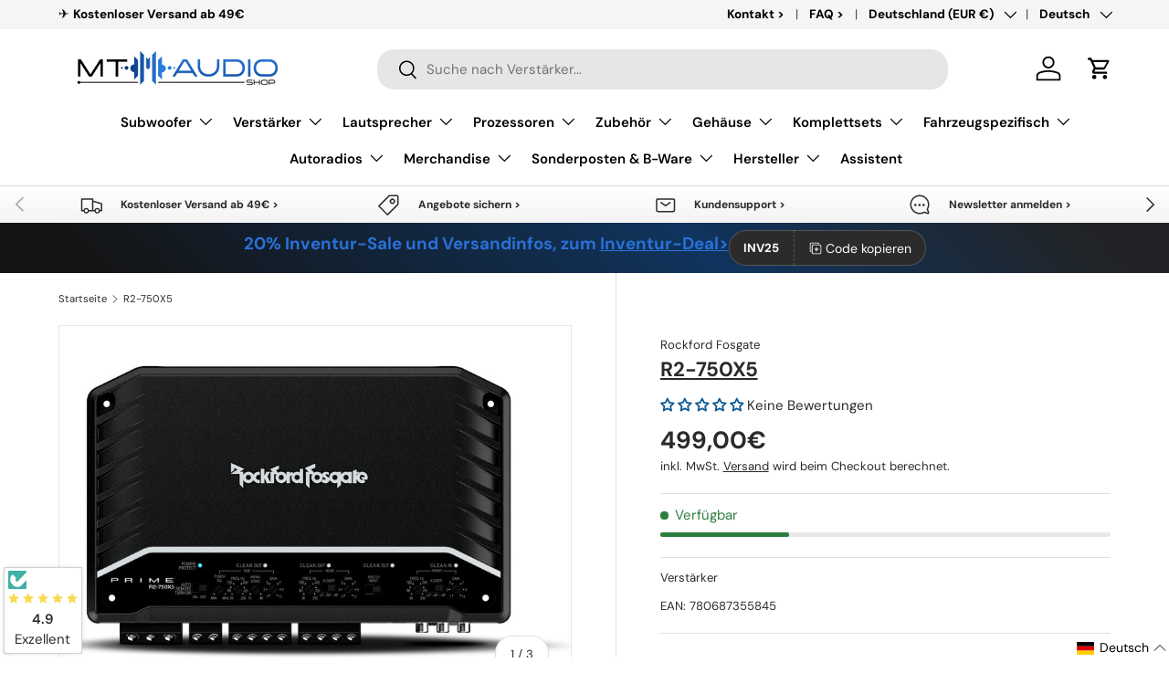

--- FILE ---
content_type: text/css
request_url: https://mtaudio.eu/cdn/shop/t/75/assets/custom.css?v=125820286955094436471761563672
body_size: -421
content:
.component-download__link{color:#000;font-weight:500;margin-top:0;margin-bottom:4px;font-size:16px;line-height:unset}icon.product-customInformation__icon svg{width:15px;height:15px}.component-download__item{display:flex;align-items:self-end;gap:1em;margin-bottom:.8em}.card__info-inner .jdgm-prev-badge__text{display:block!important;font-size:14px}.card__info-inner .jdgm-prev-badge__stars{font-size:14px}.component-download__item:first-child{margin-top:.8em}.rte.product-description>*{text-align:left!important}.rte.product-description table{margin-left:unset!important;margin-right:unset!important;width:100%!important}.rte.product-description table tr td{-webkit-hyphens:auto;hyphens:auto}.rte.product-description .clearfix.grpelem p{text-align:left!important}product-message.klaviyo_form_trigger.product-message.product-message--info.has-motion.relative{cursor:pointer;margin-top:10px;margin-bottom:-20px}product-message.klaviyo_form_trigger.product-message.product-message--info.has-motion.relative p:hover{text-decoration:underline}.custom_vtcolumn{flex-grow:1;flex-basis:33.33333%;max-width:33.33333%;margin-bottom:-20px}div#shopify-section-template--25261274136843__details tabbed-content>p{text-align:left!important}#shopify-section-template--25261274136843__details .rte.product-description p{text-align:left!important}
/*# sourceMappingURL=/cdn/shop/t/75/assets/custom.css.map?v=125820286955094436471761563672 */


--- FILE ---
content_type: text/css
request_url: https://mtaudio.eu/cdn/shop/t/75/assets/component-jdgme-widget.css?v=162353505593782497101761039392
body_size: -149
content:
.jdgeme-widget{display:flex;justify-content:center;flex-direction:column;position:fixed;padding:.25em;left:5px;bottom:5px;background-color:#fff;outline:.2px solid lightgrey;box-shadow:0 0 5px #0003;border-radius:4px}img.jdgm-widget__logo{margin-inline:auto}span.jdgm-widget__rating{font-weight:600}span.jdgm-widget__rating-text,span.jdgm-widget__rating{text-align:center}.jdgme-widget__close{position:absolute;right:-55%;top:0;background:#fff;border-radius:100%;outline:.25px solid lightgrey;padding:15px;width:15px;height:15px;margin:auto;display:flex;justify-content:center;align-items:center}.hide--widget{display:none}.jdgeme-widget{transition:opacity .3s ease}.jdgeme-widget.hide--widget{opacity:0;pointer-events:none}
/*# sourceMappingURL=/cdn/shop/t/75/assets/component-jdgme-widget.css.map?v=162353505593782497101761039392 */


--- FILE ---
content_type: text/javascript; charset=utf-8
request_url: https://mtaudio.eu/products/rf-r2-750x5.js
body_size: 1330
content:
{"id":8314605338891,"title":"R2-750X5","handle":"rf-r2-750x5","description":"\u003cp style=\"text-align: center;\"\u003e\u003cspan style=\"text-decoration: underline;\"\u003e\u003cspan style=\"color: #000000; text-decoration: underline;\"\u003e\u003cstrong\u003e\u003cbr\u003eRockford Fosgate Prime R2 Verstärker\u003c\/strong\u003e\u003c\/span\u003e\u003c\/span\u003e\u003c\/p\u003e\n\u003cp style=\"text-align: center;\"\u003e\u003cspan style=\"color: #000000;\"\u003e\u003cspan class=\"Infotext\"\u003e\u003cb style=\"color: #000000;\"\u003eDie PRIME R2-Serie wurde für Car-Audio-Fanatiker entwickelt, die einen zuverlässigen Verstärker benötigen – mit viel Leistung auf kleinem Raum, die Sie von Rockford Fosgate auch erwarten können, die Prime Serie bietet somit eine günstige Option als Rockford Einsteiger. Rockford Fosgate-Verstärker sind weltweit dafür bekannt, dass sie „unterbewertet“ sind und alle Spezifikationen problemlos übertreffe, was natürlich am wichtigsten ist, da sie mehr Leistung erzeugen, als ihre Angaben betragen. Die Verstärker der neuesten Generation der PRIME-Serie sind außerdem so konzipiert, dass sie sehr einfach zu konfigurieren sind, so das sie einfach und bequem werkseitig angebunden werden können.\u003c\/b\u003e\u003cbr\u003e\u003cbr\u003e\u003c\/span\u003e\u003c\/span\u003e\u003c\/p\u003e\n\u003cp style=\"text-align: center;\"\u003e\u003cspan style=\"color: #000000;\"\u003e\u003cstrong\u003e\u003cspan\u003e\u003cspan style=\"text-decoration: underline;\"\u003eEigenschaften:\u003c\/span\u003e\u003cbr data-mce-fragment=\"1\"\u003e\u003cbr data-mce-fragment=\"1\"\u003e✓ Symmetrische Differenzeingänge\u003cbr data-mce-fragment=\"1\"\u003e✓ Mit RCA-Pass-Through-Ausgängen\u003cbr data-mce-fragment=\"1\"\u003e✓ High-Level-Eingang\u003cbr data-mce-fragment=\"1\"\u003e✓ Deaktivierbarer Auto-Turn-On-Schaltkreis\u003cbr data-mce-fragment=\"1\"\u003e✓ 2\/4\/5-Kanal-Eingangsschalter\u003cbr data-mce-fragment=\"1\"\u003e✓ RLC-Basssteuerung\u003cbr data-mce-fragment=\"1\"\u003e✓ Variabler Infraschallfilter\u003cbr data-mce-fragment=\"1\"\u003e✓ Variabler Eingangsverstärkungspegel für Front, Rear und Sub\u003cbr data-mce-fragment=\"1\"\u003e✓ Variabler On-Board-Punch-EQ\u003cbr data-mce-fragment=\"1\"\u003e✓ Oben montiertes Bedienfeld\u003cbr data-mce-fragment=\"1\"\u003e✓ Kurzschluss- und Überspannungsschutz\u003cbr data-mce-fragment=\"1\"\u003e✓ Kühlkörper aus Aluminiumguss\u003cbr data-mce-fragment=\"1\"\u003e✓ Class D Verstärker\u003cbr data-mce-fragment=\"1\"\u003e\u003c\/span\u003e\u003cbr\u003e\u003c\/strong\u003e\u003c\/span\u003e\u003c\/p\u003e\n\u003cp style=\"text-align: center;\"\u003e\u003cspan style=\"text-decoration: underline;\"\u003e\u003cspan style=\"color: #000000; text-decoration: underline;\"\u003e\u003cstrong\u003eTechnische Daten: \u003c\/strong\u003e\u003c\/span\u003e\u003c\/span\u003e\u003cspan style=\"text-decoration: underline;\"\u003e\u003cspan style=\"color: #000000; text-decoration: underline;\"\u003e\u003cstrong\u003e\u003cbr\u003e\u003cbr\u003e\u003c\/strong\u003e\u003c\/span\u003e\u003c\/span\u003e\u003cspan style=\"color: #000000;\"\u003e\u003cstrong\u003eR2-750X5\u003cbr data-mce-fragment=\"1\"\u003e\u003cbr data-mce-fragment=\"1\"\u003e5-Kanal-Verstärker der Klasse D\u003cbr data-mce-fragment=\"1\"\u003e\u003cbr data-mce-fragment=\"1\"\u003e4 x 50\/100 Watt\/RMS bei 4\/2 Ω\u003cbr data-mce-fragment=\"1\"\u003e\u003cbr data-mce-fragment=\"1\"\u003e+ 1 x 200 \/ 350 Watt\/RMS bei 4\/2 Ω\u003cbr data-mce-fragment=\"1\"\u003e\u003cbr data-mce-fragment=\"1\"\u003eHochpass\/Tiefpass 50–250 Hz\u003cbr data-mce-fragment=\"1\"\u003e\u003cbr data-mce-fragment=\"1\"\u003ePhasenverschiebung 0-180°\u003cbr data-mce-fragment=\"1\"\u003e\u003cbr data-mce-fragment=\"1\"\u003eAbmessungen: 285 x 173 x 49 mm\u003cbr data-mce-fragment=\"1\"\u003e\u003c\/strong\u003e\u003c\/span\u003e\u003cb data-mce-fragment=\"1\"\u003e\u003cspan data-mce-fragment=\"1\"\u003e\u003cspan style=\"color: #000000;\"\u003e\u003ca href=\"https:\/\/www.ground-zero-audio.com\/wp-content\/uploads\/GZNW-12SPL-Xflex_OM_122017.pdf\" target=\"_blank\"\u003e\u003c\/a\u003e\u003c\/span\u003e\u003c\/span\u003e\u003c\/b\u003e\u003c\/p\u003e","published_at":"2023-09-22T19:16:06+02:00","created_at":"2023-08-30T08:46:20+02:00","vendor":"Rockford Fosgate","type":"Verstärker","tags":["1 - 100 Watt","4x 100 + 350 Watt","6\/5 Kanal","Mehrkanal Verstärker","Rockford Fosgate","Verstärker","Verstärker Bundle"],"price":49900,"price_min":49900,"price_max":49900,"available":true,"price_varies":false,"compare_at_price":null,"compare_at_price_min":0,"compare_at_price_max":0,"compare_at_price_varies":false,"variants":[{"id":44542089167115,"title":"Einzeln","option1":"Einzeln","option2":null,"option3":null,"sku":"","requires_shipping":true,"taxable":true,"featured_image":null,"available":true,"name":"R2-750X5 - Einzeln","public_title":"Einzeln","options":["Einzeln"],"price":49900,"weight":0,"compare_at_price":null,"inventory_management":"shopify","barcode":"780687355845","requires_selling_plan":false,"selling_plan_allocations":[]}],"images":["\/\/cdn.shopify.com\/s\/files\/1\/0655\/8063\/0283\/files\/1_dc85345b-bc43-4560-8370-1a63a4203ad9.jpg?v=1693378036","\/\/cdn.shopify.com\/s\/files\/1\/0655\/8063\/0283\/files\/2_9c6b5f6a-cc55-458e-9bca-f7e938a7210c.jpg?v=1693378035","\/\/cdn.shopify.com\/s\/files\/1\/0655\/8063\/0283\/files\/3_1406ece4-9046-4849-a2a6-797fe40650c3.jpg?v=1693378036"],"featured_image":"\/\/cdn.shopify.com\/s\/files\/1\/0655\/8063\/0283\/files\/1_dc85345b-bc43-4560-8370-1a63a4203ad9.jpg?v=1693378036","options":[{"name":"Verpackungseinheit","position":1,"values":["Einzeln"]}],"url":"\/products\/rf-r2-750x5","media":[{"alt":null,"id":36902225314059,"position":1,"preview_image":{"aspect_ratio":1.68,"height":895,"width":1504,"src":"https:\/\/cdn.shopify.com\/s\/files\/1\/0655\/8063\/0283\/files\/1_dc85345b-bc43-4560-8370-1a63a4203ad9.jpg?v=1693378036"},"aspect_ratio":1.68,"height":895,"media_type":"image","src":"https:\/\/cdn.shopify.com\/s\/files\/1\/0655\/8063\/0283\/files\/1_dc85345b-bc43-4560-8370-1a63a4203ad9.jpg?v=1693378036","width":1504},{"alt":null,"id":36902225346827,"position":2,"preview_image":{"aspect_ratio":4.64,"height":381,"width":1768,"src":"https:\/\/cdn.shopify.com\/s\/files\/1\/0655\/8063\/0283\/files\/2_9c6b5f6a-cc55-458e-9bca-f7e938a7210c.jpg?v=1693378035"},"aspect_ratio":4.64,"height":381,"media_type":"image","src":"https:\/\/cdn.shopify.com\/s\/files\/1\/0655\/8063\/0283\/files\/2_9c6b5f6a-cc55-458e-9bca-f7e938a7210c.jpg?v=1693378035","width":1768},{"alt":null,"id":36902225379595,"position":3,"preview_image":{"aspect_ratio":1.382,"height":675,"width":933,"src":"https:\/\/cdn.shopify.com\/s\/files\/1\/0655\/8063\/0283\/files\/3_1406ece4-9046-4849-a2a6-797fe40650c3.jpg?v=1693378036"},"aspect_ratio":1.382,"height":675,"media_type":"image","src":"https:\/\/cdn.shopify.com\/s\/files\/1\/0655\/8063\/0283\/files\/3_1406ece4-9046-4849-a2a6-797fe40650c3.jpg?v=1693378036","width":933}],"requires_selling_plan":false,"selling_plan_groups":[]}

--- FILE ---
content_type: text/javascript; charset=utf-8
request_url: https://mtaudio.eu/products/rf-r2-750x5.js
body_size: 1319
content:
{"id":8314605338891,"title":"R2-750X5","handle":"rf-r2-750x5","description":"\u003cp style=\"text-align: center;\"\u003e\u003cspan style=\"text-decoration: underline;\"\u003e\u003cspan style=\"color: #000000; text-decoration: underline;\"\u003e\u003cstrong\u003e\u003cbr\u003eRockford Fosgate Prime R2 Verstärker\u003c\/strong\u003e\u003c\/span\u003e\u003c\/span\u003e\u003c\/p\u003e\n\u003cp style=\"text-align: center;\"\u003e\u003cspan style=\"color: #000000;\"\u003e\u003cspan class=\"Infotext\"\u003e\u003cb style=\"color: #000000;\"\u003eDie PRIME R2-Serie wurde für Car-Audio-Fanatiker entwickelt, die einen zuverlässigen Verstärker benötigen – mit viel Leistung auf kleinem Raum, die Sie von Rockford Fosgate auch erwarten können, die Prime Serie bietet somit eine günstige Option als Rockford Einsteiger. Rockford Fosgate-Verstärker sind weltweit dafür bekannt, dass sie „unterbewertet“ sind und alle Spezifikationen problemlos übertreffe, was natürlich am wichtigsten ist, da sie mehr Leistung erzeugen, als ihre Angaben betragen. Die Verstärker der neuesten Generation der PRIME-Serie sind außerdem so konzipiert, dass sie sehr einfach zu konfigurieren sind, so das sie einfach und bequem werkseitig angebunden werden können.\u003c\/b\u003e\u003cbr\u003e\u003cbr\u003e\u003c\/span\u003e\u003c\/span\u003e\u003c\/p\u003e\n\u003cp style=\"text-align: center;\"\u003e\u003cspan style=\"color: #000000;\"\u003e\u003cstrong\u003e\u003cspan\u003e\u003cspan style=\"text-decoration: underline;\"\u003eEigenschaften:\u003c\/span\u003e\u003cbr data-mce-fragment=\"1\"\u003e\u003cbr data-mce-fragment=\"1\"\u003e✓ Symmetrische Differenzeingänge\u003cbr data-mce-fragment=\"1\"\u003e✓ Mit RCA-Pass-Through-Ausgängen\u003cbr data-mce-fragment=\"1\"\u003e✓ High-Level-Eingang\u003cbr data-mce-fragment=\"1\"\u003e✓ Deaktivierbarer Auto-Turn-On-Schaltkreis\u003cbr data-mce-fragment=\"1\"\u003e✓ 2\/4\/5-Kanal-Eingangsschalter\u003cbr data-mce-fragment=\"1\"\u003e✓ RLC-Basssteuerung\u003cbr data-mce-fragment=\"1\"\u003e✓ Variabler Infraschallfilter\u003cbr data-mce-fragment=\"1\"\u003e✓ Variabler Eingangsverstärkungspegel für Front, Rear und Sub\u003cbr data-mce-fragment=\"1\"\u003e✓ Variabler On-Board-Punch-EQ\u003cbr data-mce-fragment=\"1\"\u003e✓ Oben montiertes Bedienfeld\u003cbr data-mce-fragment=\"1\"\u003e✓ Kurzschluss- und Überspannungsschutz\u003cbr data-mce-fragment=\"1\"\u003e✓ Kühlkörper aus Aluminiumguss\u003cbr data-mce-fragment=\"1\"\u003e✓ Class D Verstärker\u003cbr data-mce-fragment=\"1\"\u003e\u003c\/span\u003e\u003cbr\u003e\u003c\/strong\u003e\u003c\/span\u003e\u003c\/p\u003e\n\u003cp style=\"text-align: center;\"\u003e\u003cspan style=\"text-decoration: underline;\"\u003e\u003cspan style=\"color: #000000; text-decoration: underline;\"\u003e\u003cstrong\u003eTechnische Daten: \u003c\/strong\u003e\u003c\/span\u003e\u003c\/span\u003e\u003cspan style=\"text-decoration: underline;\"\u003e\u003cspan style=\"color: #000000; text-decoration: underline;\"\u003e\u003cstrong\u003e\u003cbr\u003e\u003cbr\u003e\u003c\/strong\u003e\u003c\/span\u003e\u003c\/span\u003e\u003cspan style=\"color: #000000;\"\u003e\u003cstrong\u003eR2-750X5\u003cbr data-mce-fragment=\"1\"\u003e\u003cbr data-mce-fragment=\"1\"\u003e5-Kanal-Verstärker der Klasse D\u003cbr data-mce-fragment=\"1\"\u003e\u003cbr data-mce-fragment=\"1\"\u003e4 x 50\/100 Watt\/RMS bei 4\/2 Ω\u003cbr data-mce-fragment=\"1\"\u003e\u003cbr data-mce-fragment=\"1\"\u003e+ 1 x 200 \/ 350 Watt\/RMS bei 4\/2 Ω\u003cbr data-mce-fragment=\"1\"\u003e\u003cbr data-mce-fragment=\"1\"\u003eHochpass\/Tiefpass 50–250 Hz\u003cbr data-mce-fragment=\"1\"\u003e\u003cbr data-mce-fragment=\"1\"\u003ePhasenverschiebung 0-180°\u003cbr data-mce-fragment=\"1\"\u003e\u003cbr data-mce-fragment=\"1\"\u003eAbmessungen: 285 x 173 x 49 mm\u003cbr data-mce-fragment=\"1\"\u003e\u003c\/strong\u003e\u003c\/span\u003e\u003cb data-mce-fragment=\"1\"\u003e\u003cspan data-mce-fragment=\"1\"\u003e\u003cspan style=\"color: #000000;\"\u003e\u003ca href=\"https:\/\/www.ground-zero-audio.com\/wp-content\/uploads\/GZNW-12SPL-Xflex_OM_122017.pdf\" target=\"_blank\"\u003e\u003c\/a\u003e\u003c\/span\u003e\u003c\/span\u003e\u003c\/b\u003e\u003c\/p\u003e","published_at":"2023-09-22T19:16:06+02:00","created_at":"2023-08-30T08:46:20+02:00","vendor":"Rockford Fosgate","type":"Verstärker","tags":["1 - 100 Watt","4x 100 + 350 Watt","6\/5 Kanal","Mehrkanal Verstärker","Rockford Fosgate","Verstärker","Verstärker Bundle"],"price":49900,"price_min":49900,"price_max":49900,"available":true,"price_varies":false,"compare_at_price":null,"compare_at_price_min":0,"compare_at_price_max":0,"compare_at_price_varies":false,"variants":[{"id":44542089167115,"title":"Einzeln","option1":"Einzeln","option2":null,"option3":null,"sku":"","requires_shipping":true,"taxable":true,"featured_image":null,"available":true,"name":"R2-750X5 - Einzeln","public_title":"Einzeln","options":["Einzeln"],"price":49900,"weight":0,"compare_at_price":null,"inventory_management":"shopify","barcode":"780687355845","requires_selling_plan":false,"selling_plan_allocations":[]}],"images":["\/\/cdn.shopify.com\/s\/files\/1\/0655\/8063\/0283\/files\/1_dc85345b-bc43-4560-8370-1a63a4203ad9.jpg?v=1693378036","\/\/cdn.shopify.com\/s\/files\/1\/0655\/8063\/0283\/files\/2_9c6b5f6a-cc55-458e-9bca-f7e938a7210c.jpg?v=1693378035","\/\/cdn.shopify.com\/s\/files\/1\/0655\/8063\/0283\/files\/3_1406ece4-9046-4849-a2a6-797fe40650c3.jpg?v=1693378036"],"featured_image":"\/\/cdn.shopify.com\/s\/files\/1\/0655\/8063\/0283\/files\/1_dc85345b-bc43-4560-8370-1a63a4203ad9.jpg?v=1693378036","options":[{"name":"Verpackungseinheit","position":1,"values":["Einzeln"]}],"url":"\/products\/rf-r2-750x5","media":[{"alt":null,"id":36902225314059,"position":1,"preview_image":{"aspect_ratio":1.68,"height":895,"width":1504,"src":"https:\/\/cdn.shopify.com\/s\/files\/1\/0655\/8063\/0283\/files\/1_dc85345b-bc43-4560-8370-1a63a4203ad9.jpg?v=1693378036"},"aspect_ratio":1.68,"height":895,"media_type":"image","src":"https:\/\/cdn.shopify.com\/s\/files\/1\/0655\/8063\/0283\/files\/1_dc85345b-bc43-4560-8370-1a63a4203ad9.jpg?v=1693378036","width":1504},{"alt":null,"id":36902225346827,"position":2,"preview_image":{"aspect_ratio":4.64,"height":381,"width":1768,"src":"https:\/\/cdn.shopify.com\/s\/files\/1\/0655\/8063\/0283\/files\/2_9c6b5f6a-cc55-458e-9bca-f7e938a7210c.jpg?v=1693378035"},"aspect_ratio":4.64,"height":381,"media_type":"image","src":"https:\/\/cdn.shopify.com\/s\/files\/1\/0655\/8063\/0283\/files\/2_9c6b5f6a-cc55-458e-9bca-f7e938a7210c.jpg?v=1693378035","width":1768},{"alt":null,"id":36902225379595,"position":3,"preview_image":{"aspect_ratio":1.382,"height":675,"width":933,"src":"https:\/\/cdn.shopify.com\/s\/files\/1\/0655\/8063\/0283\/files\/3_1406ece4-9046-4849-a2a6-797fe40650c3.jpg?v=1693378036"},"aspect_ratio":1.382,"height":675,"media_type":"image","src":"https:\/\/cdn.shopify.com\/s\/files\/1\/0655\/8063\/0283\/files\/3_1406ece4-9046-4849-a2a6-797fe40650c3.jpg?v=1693378036","width":933}],"requires_selling_plan":false,"selling_plan_groups":[]}